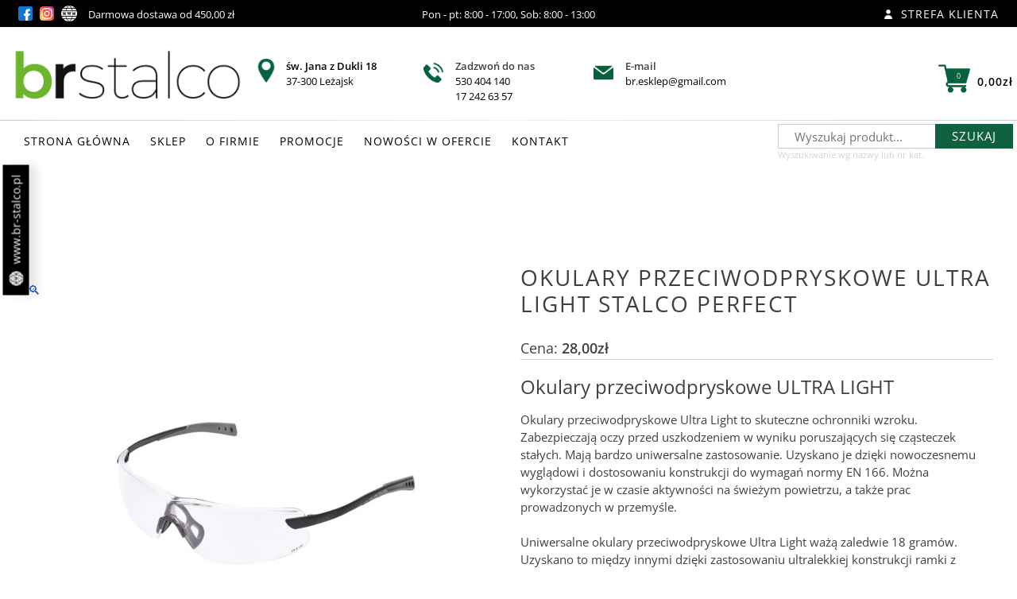

--- FILE ---
content_type: text/html; charset=utf-8
request_url: https://www.google.com/recaptcha/api2/anchor?ar=1&k=6Le26k4dAAAAAMA3Lqleof3l_jrLytGBHje4jfaO&co=aHR0cHM6Ly93d3cuYnItZXNrbGVwLnBsOjQ0Mw..&hl=en&v=PoyoqOPhxBO7pBk68S4YbpHZ&size=invisible&anchor-ms=20000&execute-ms=30000&cb=wu1dvlq5gw5v
body_size: 48809
content:
<!DOCTYPE HTML><html dir="ltr" lang="en"><head><meta http-equiv="Content-Type" content="text/html; charset=UTF-8">
<meta http-equiv="X-UA-Compatible" content="IE=edge">
<title>reCAPTCHA</title>
<style type="text/css">
/* cyrillic-ext */
@font-face {
  font-family: 'Roboto';
  font-style: normal;
  font-weight: 400;
  font-stretch: 100%;
  src: url(//fonts.gstatic.com/s/roboto/v48/KFO7CnqEu92Fr1ME7kSn66aGLdTylUAMa3GUBHMdazTgWw.woff2) format('woff2');
  unicode-range: U+0460-052F, U+1C80-1C8A, U+20B4, U+2DE0-2DFF, U+A640-A69F, U+FE2E-FE2F;
}
/* cyrillic */
@font-face {
  font-family: 'Roboto';
  font-style: normal;
  font-weight: 400;
  font-stretch: 100%;
  src: url(//fonts.gstatic.com/s/roboto/v48/KFO7CnqEu92Fr1ME7kSn66aGLdTylUAMa3iUBHMdazTgWw.woff2) format('woff2');
  unicode-range: U+0301, U+0400-045F, U+0490-0491, U+04B0-04B1, U+2116;
}
/* greek-ext */
@font-face {
  font-family: 'Roboto';
  font-style: normal;
  font-weight: 400;
  font-stretch: 100%;
  src: url(//fonts.gstatic.com/s/roboto/v48/KFO7CnqEu92Fr1ME7kSn66aGLdTylUAMa3CUBHMdazTgWw.woff2) format('woff2');
  unicode-range: U+1F00-1FFF;
}
/* greek */
@font-face {
  font-family: 'Roboto';
  font-style: normal;
  font-weight: 400;
  font-stretch: 100%;
  src: url(//fonts.gstatic.com/s/roboto/v48/KFO7CnqEu92Fr1ME7kSn66aGLdTylUAMa3-UBHMdazTgWw.woff2) format('woff2');
  unicode-range: U+0370-0377, U+037A-037F, U+0384-038A, U+038C, U+038E-03A1, U+03A3-03FF;
}
/* math */
@font-face {
  font-family: 'Roboto';
  font-style: normal;
  font-weight: 400;
  font-stretch: 100%;
  src: url(//fonts.gstatic.com/s/roboto/v48/KFO7CnqEu92Fr1ME7kSn66aGLdTylUAMawCUBHMdazTgWw.woff2) format('woff2');
  unicode-range: U+0302-0303, U+0305, U+0307-0308, U+0310, U+0312, U+0315, U+031A, U+0326-0327, U+032C, U+032F-0330, U+0332-0333, U+0338, U+033A, U+0346, U+034D, U+0391-03A1, U+03A3-03A9, U+03B1-03C9, U+03D1, U+03D5-03D6, U+03F0-03F1, U+03F4-03F5, U+2016-2017, U+2034-2038, U+203C, U+2040, U+2043, U+2047, U+2050, U+2057, U+205F, U+2070-2071, U+2074-208E, U+2090-209C, U+20D0-20DC, U+20E1, U+20E5-20EF, U+2100-2112, U+2114-2115, U+2117-2121, U+2123-214F, U+2190, U+2192, U+2194-21AE, U+21B0-21E5, U+21F1-21F2, U+21F4-2211, U+2213-2214, U+2216-22FF, U+2308-230B, U+2310, U+2319, U+231C-2321, U+2336-237A, U+237C, U+2395, U+239B-23B7, U+23D0, U+23DC-23E1, U+2474-2475, U+25AF, U+25B3, U+25B7, U+25BD, U+25C1, U+25CA, U+25CC, U+25FB, U+266D-266F, U+27C0-27FF, U+2900-2AFF, U+2B0E-2B11, U+2B30-2B4C, U+2BFE, U+3030, U+FF5B, U+FF5D, U+1D400-1D7FF, U+1EE00-1EEFF;
}
/* symbols */
@font-face {
  font-family: 'Roboto';
  font-style: normal;
  font-weight: 400;
  font-stretch: 100%;
  src: url(//fonts.gstatic.com/s/roboto/v48/KFO7CnqEu92Fr1ME7kSn66aGLdTylUAMaxKUBHMdazTgWw.woff2) format('woff2');
  unicode-range: U+0001-000C, U+000E-001F, U+007F-009F, U+20DD-20E0, U+20E2-20E4, U+2150-218F, U+2190, U+2192, U+2194-2199, U+21AF, U+21E6-21F0, U+21F3, U+2218-2219, U+2299, U+22C4-22C6, U+2300-243F, U+2440-244A, U+2460-24FF, U+25A0-27BF, U+2800-28FF, U+2921-2922, U+2981, U+29BF, U+29EB, U+2B00-2BFF, U+4DC0-4DFF, U+FFF9-FFFB, U+10140-1018E, U+10190-1019C, U+101A0, U+101D0-101FD, U+102E0-102FB, U+10E60-10E7E, U+1D2C0-1D2D3, U+1D2E0-1D37F, U+1F000-1F0FF, U+1F100-1F1AD, U+1F1E6-1F1FF, U+1F30D-1F30F, U+1F315, U+1F31C, U+1F31E, U+1F320-1F32C, U+1F336, U+1F378, U+1F37D, U+1F382, U+1F393-1F39F, U+1F3A7-1F3A8, U+1F3AC-1F3AF, U+1F3C2, U+1F3C4-1F3C6, U+1F3CA-1F3CE, U+1F3D4-1F3E0, U+1F3ED, U+1F3F1-1F3F3, U+1F3F5-1F3F7, U+1F408, U+1F415, U+1F41F, U+1F426, U+1F43F, U+1F441-1F442, U+1F444, U+1F446-1F449, U+1F44C-1F44E, U+1F453, U+1F46A, U+1F47D, U+1F4A3, U+1F4B0, U+1F4B3, U+1F4B9, U+1F4BB, U+1F4BF, U+1F4C8-1F4CB, U+1F4D6, U+1F4DA, U+1F4DF, U+1F4E3-1F4E6, U+1F4EA-1F4ED, U+1F4F7, U+1F4F9-1F4FB, U+1F4FD-1F4FE, U+1F503, U+1F507-1F50B, U+1F50D, U+1F512-1F513, U+1F53E-1F54A, U+1F54F-1F5FA, U+1F610, U+1F650-1F67F, U+1F687, U+1F68D, U+1F691, U+1F694, U+1F698, U+1F6AD, U+1F6B2, U+1F6B9-1F6BA, U+1F6BC, U+1F6C6-1F6CF, U+1F6D3-1F6D7, U+1F6E0-1F6EA, U+1F6F0-1F6F3, U+1F6F7-1F6FC, U+1F700-1F7FF, U+1F800-1F80B, U+1F810-1F847, U+1F850-1F859, U+1F860-1F887, U+1F890-1F8AD, U+1F8B0-1F8BB, U+1F8C0-1F8C1, U+1F900-1F90B, U+1F93B, U+1F946, U+1F984, U+1F996, U+1F9E9, U+1FA00-1FA6F, U+1FA70-1FA7C, U+1FA80-1FA89, U+1FA8F-1FAC6, U+1FACE-1FADC, U+1FADF-1FAE9, U+1FAF0-1FAF8, U+1FB00-1FBFF;
}
/* vietnamese */
@font-face {
  font-family: 'Roboto';
  font-style: normal;
  font-weight: 400;
  font-stretch: 100%;
  src: url(//fonts.gstatic.com/s/roboto/v48/KFO7CnqEu92Fr1ME7kSn66aGLdTylUAMa3OUBHMdazTgWw.woff2) format('woff2');
  unicode-range: U+0102-0103, U+0110-0111, U+0128-0129, U+0168-0169, U+01A0-01A1, U+01AF-01B0, U+0300-0301, U+0303-0304, U+0308-0309, U+0323, U+0329, U+1EA0-1EF9, U+20AB;
}
/* latin-ext */
@font-face {
  font-family: 'Roboto';
  font-style: normal;
  font-weight: 400;
  font-stretch: 100%;
  src: url(//fonts.gstatic.com/s/roboto/v48/KFO7CnqEu92Fr1ME7kSn66aGLdTylUAMa3KUBHMdazTgWw.woff2) format('woff2');
  unicode-range: U+0100-02BA, U+02BD-02C5, U+02C7-02CC, U+02CE-02D7, U+02DD-02FF, U+0304, U+0308, U+0329, U+1D00-1DBF, U+1E00-1E9F, U+1EF2-1EFF, U+2020, U+20A0-20AB, U+20AD-20C0, U+2113, U+2C60-2C7F, U+A720-A7FF;
}
/* latin */
@font-face {
  font-family: 'Roboto';
  font-style: normal;
  font-weight: 400;
  font-stretch: 100%;
  src: url(//fonts.gstatic.com/s/roboto/v48/KFO7CnqEu92Fr1ME7kSn66aGLdTylUAMa3yUBHMdazQ.woff2) format('woff2');
  unicode-range: U+0000-00FF, U+0131, U+0152-0153, U+02BB-02BC, U+02C6, U+02DA, U+02DC, U+0304, U+0308, U+0329, U+2000-206F, U+20AC, U+2122, U+2191, U+2193, U+2212, U+2215, U+FEFF, U+FFFD;
}
/* cyrillic-ext */
@font-face {
  font-family: 'Roboto';
  font-style: normal;
  font-weight: 500;
  font-stretch: 100%;
  src: url(//fonts.gstatic.com/s/roboto/v48/KFO7CnqEu92Fr1ME7kSn66aGLdTylUAMa3GUBHMdazTgWw.woff2) format('woff2');
  unicode-range: U+0460-052F, U+1C80-1C8A, U+20B4, U+2DE0-2DFF, U+A640-A69F, U+FE2E-FE2F;
}
/* cyrillic */
@font-face {
  font-family: 'Roboto';
  font-style: normal;
  font-weight: 500;
  font-stretch: 100%;
  src: url(//fonts.gstatic.com/s/roboto/v48/KFO7CnqEu92Fr1ME7kSn66aGLdTylUAMa3iUBHMdazTgWw.woff2) format('woff2');
  unicode-range: U+0301, U+0400-045F, U+0490-0491, U+04B0-04B1, U+2116;
}
/* greek-ext */
@font-face {
  font-family: 'Roboto';
  font-style: normal;
  font-weight: 500;
  font-stretch: 100%;
  src: url(//fonts.gstatic.com/s/roboto/v48/KFO7CnqEu92Fr1ME7kSn66aGLdTylUAMa3CUBHMdazTgWw.woff2) format('woff2');
  unicode-range: U+1F00-1FFF;
}
/* greek */
@font-face {
  font-family: 'Roboto';
  font-style: normal;
  font-weight: 500;
  font-stretch: 100%;
  src: url(//fonts.gstatic.com/s/roboto/v48/KFO7CnqEu92Fr1ME7kSn66aGLdTylUAMa3-UBHMdazTgWw.woff2) format('woff2');
  unicode-range: U+0370-0377, U+037A-037F, U+0384-038A, U+038C, U+038E-03A1, U+03A3-03FF;
}
/* math */
@font-face {
  font-family: 'Roboto';
  font-style: normal;
  font-weight: 500;
  font-stretch: 100%;
  src: url(//fonts.gstatic.com/s/roboto/v48/KFO7CnqEu92Fr1ME7kSn66aGLdTylUAMawCUBHMdazTgWw.woff2) format('woff2');
  unicode-range: U+0302-0303, U+0305, U+0307-0308, U+0310, U+0312, U+0315, U+031A, U+0326-0327, U+032C, U+032F-0330, U+0332-0333, U+0338, U+033A, U+0346, U+034D, U+0391-03A1, U+03A3-03A9, U+03B1-03C9, U+03D1, U+03D5-03D6, U+03F0-03F1, U+03F4-03F5, U+2016-2017, U+2034-2038, U+203C, U+2040, U+2043, U+2047, U+2050, U+2057, U+205F, U+2070-2071, U+2074-208E, U+2090-209C, U+20D0-20DC, U+20E1, U+20E5-20EF, U+2100-2112, U+2114-2115, U+2117-2121, U+2123-214F, U+2190, U+2192, U+2194-21AE, U+21B0-21E5, U+21F1-21F2, U+21F4-2211, U+2213-2214, U+2216-22FF, U+2308-230B, U+2310, U+2319, U+231C-2321, U+2336-237A, U+237C, U+2395, U+239B-23B7, U+23D0, U+23DC-23E1, U+2474-2475, U+25AF, U+25B3, U+25B7, U+25BD, U+25C1, U+25CA, U+25CC, U+25FB, U+266D-266F, U+27C0-27FF, U+2900-2AFF, U+2B0E-2B11, U+2B30-2B4C, U+2BFE, U+3030, U+FF5B, U+FF5D, U+1D400-1D7FF, U+1EE00-1EEFF;
}
/* symbols */
@font-face {
  font-family: 'Roboto';
  font-style: normal;
  font-weight: 500;
  font-stretch: 100%;
  src: url(//fonts.gstatic.com/s/roboto/v48/KFO7CnqEu92Fr1ME7kSn66aGLdTylUAMaxKUBHMdazTgWw.woff2) format('woff2');
  unicode-range: U+0001-000C, U+000E-001F, U+007F-009F, U+20DD-20E0, U+20E2-20E4, U+2150-218F, U+2190, U+2192, U+2194-2199, U+21AF, U+21E6-21F0, U+21F3, U+2218-2219, U+2299, U+22C4-22C6, U+2300-243F, U+2440-244A, U+2460-24FF, U+25A0-27BF, U+2800-28FF, U+2921-2922, U+2981, U+29BF, U+29EB, U+2B00-2BFF, U+4DC0-4DFF, U+FFF9-FFFB, U+10140-1018E, U+10190-1019C, U+101A0, U+101D0-101FD, U+102E0-102FB, U+10E60-10E7E, U+1D2C0-1D2D3, U+1D2E0-1D37F, U+1F000-1F0FF, U+1F100-1F1AD, U+1F1E6-1F1FF, U+1F30D-1F30F, U+1F315, U+1F31C, U+1F31E, U+1F320-1F32C, U+1F336, U+1F378, U+1F37D, U+1F382, U+1F393-1F39F, U+1F3A7-1F3A8, U+1F3AC-1F3AF, U+1F3C2, U+1F3C4-1F3C6, U+1F3CA-1F3CE, U+1F3D4-1F3E0, U+1F3ED, U+1F3F1-1F3F3, U+1F3F5-1F3F7, U+1F408, U+1F415, U+1F41F, U+1F426, U+1F43F, U+1F441-1F442, U+1F444, U+1F446-1F449, U+1F44C-1F44E, U+1F453, U+1F46A, U+1F47D, U+1F4A3, U+1F4B0, U+1F4B3, U+1F4B9, U+1F4BB, U+1F4BF, U+1F4C8-1F4CB, U+1F4D6, U+1F4DA, U+1F4DF, U+1F4E3-1F4E6, U+1F4EA-1F4ED, U+1F4F7, U+1F4F9-1F4FB, U+1F4FD-1F4FE, U+1F503, U+1F507-1F50B, U+1F50D, U+1F512-1F513, U+1F53E-1F54A, U+1F54F-1F5FA, U+1F610, U+1F650-1F67F, U+1F687, U+1F68D, U+1F691, U+1F694, U+1F698, U+1F6AD, U+1F6B2, U+1F6B9-1F6BA, U+1F6BC, U+1F6C6-1F6CF, U+1F6D3-1F6D7, U+1F6E0-1F6EA, U+1F6F0-1F6F3, U+1F6F7-1F6FC, U+1F700-1F7FF, U+1F800-1F80B, U+1F810-1F847, U+1F850-1F859, U+1F860-1F887, U+1F890-1F8AD, U+1F8B0-1F8BB, U+1F8C0-1F8C1, U+1F900-1F90B, U+1F93B, U+1F946, U+1F984, U+1F996, U+1F9E9, U+1FA00-1FA6F, U+1FA70-1FA7C, U+1FA80-1FA89, U+1FA8F-1FAC6, U+1FACE-1FADC, U+1FADF-1FAE9, U+1FAF0-1FAF8, U+1FB00-1FBFF;
}
/* vietnamese */
@font-face {
  font-family: 'Roboto';
  font-style: normal;
  font-weight: 500;
  font-stretch: 100%;
  src: url(//fonts.gstatic.com/s/roboto/v48/KFO7CnqEu92Fr1ME7kSn66aGLdTylUAMa3OUBHMdazTgWw.woff2) format('woff2');
  unicode-range: U+0102-0103, U+0110-0111, U+0128-0129, U+0168-0169, U+01A0-01A1, U+01AF-01B0, U+0300-0301, U+0303-0304, U+0308-0309, U+0323, U+0329, U+1EA0-1EF9, U+20AB;
}
/* latin-ext */
@font-face {
  font-family: 'Roboto';
  font-style: normal;
  font-weight: 500;
  font-stretch: 100%;
  src: url(//fonts.gstatic.com/s/roboto/v48/KFO7CnqEu92Fr1ME7kSn66aGLdTylUAMa3KUBHMdazTgWw.woff2) format('woff2');
  unicode-range: U+0100-02BA, U+02BD-02C5, U+02C7-02CC, U+02CE-02D7, U+02DD-02FF, U+0304, U+0308, U+0329, U+1D00-1DBF, U+1E00-1E9F, U+1EF2-1EFF, U+2020, U+20A0-20AB, U+20AD-20C0, U+2113, U+2C60-2C7F, U+A720-A7FF;
}
/* latin */
@font-face {
  font-family: 'Roboto';
  font-style: normal;
  font-weight: 500;
  font-stretch: 100%;
  src: url(//fonts.gstatic.com/s/roboto/v48/KFO7CnqEu92Fr1ME7kSn66aGLdTylUAMa3yUBHMdazQ.woff2) format('woff2');
  unicode-range: U+0000-00FF, U+0131, U+0152-0153, U+02BB-02BC, U+02C6, U+02DA, U+02DC, U+0304, U+0308, U+0329, U+2000-206F, U+20AC, U+2122, U+2191, U+2193, U+2212, U+2215, U+FEFF, U+FFFD;
}
/* cyrillic-ext */
@font-face {
  font-family: 'Roboto';
  font-style: normal;
  font-weight: 900;
  font-stretch: 100%;
  src: url(//fonts.gstatic.com/s/roboto/v48/KFO7CnqEu92Fr1ME7kSn66aGLdTylUAMa3GUBHMdazTgWw.woff2) format('woff2');
  unicode-range: U+0460-052F, U+1C80-1C8A, U+20B4, U+2DE0-2DFF, U+A640-A69F, U+FE2E-FE2F;
}
/* cyrillic */
@font-face {
  font-family: 'Roboto';
  font-style: normal;
  font-weight: 900;
  font-stretch: 100%;
  src: url(//fonts.gstatic.com/s/roboto/v48/KFO7CnqEu92Fr1ME7kSn66aGLdTylUAMa3iUBHMdazTgWw.woff2) format('woff2');
  unicode-range: U+0301, U+0400-045F, U+0490-0491, U+04B0-04B1, U+2116;
}
/* greek-ext */
@font-face {
  font-family: 'Roboto';
  font-style: normal;
  font-weight: 900;
  font-stretch: 100%;
  src: url(//fonts.gstatic.com/s/roboto/v48/KFO7CnqEu92Fr1ME7kSn66aGLdTylUAMa3CUBHMdazTgWw.woff2) format('woff2');
  unicode-range: U+1F00-1FFF;
}
/* greek */
@font-face {
  font-family: 'Roboto';
  font-style: normal;
  font-weight: 900;
  font-stretch: 100%;
  src: url(//fonts.gstatic.com/s/roboto/v48/KFO7CnqEu92Fr1ME7kSn66aGLdTylUAMa3-UBHMdazTgWw.woff2) format('woff2');
  unicode-range: U+0370-0377, U+037A-037F, U+0384-038A, U+038C, U+038E-03A1, U+03A3-03FF;
}
/* math */
@font-face {
  font-family: 'Roboto';
  font-style: normal;
  font-weight: 900;
  font-stretch: 100%;
  src: url(//fonts.gstatic.com/s/roboto/v48/KFO7CnqEu92Fr1ME7kSn66aGLdTylUAMawCUBHMdazTgWw.woff2) format('woff2');
  unicode-range: U+0302-0303, U+0305, U+0307-0308, U+0310, U+0312, U+0315, U+031A, U+0326-0327, U+032C, U+032F-0330, U+0332-0333, U+0338, U+033A, U+0346, U+034D, U+0391-03A1, U+03A3-03A9, U+03B1-03C9, U+03D1, U+03D5-03D6, U+03F0-03F1, U+03F4-03F5, U+2016-2017, U+2034-2038, U+203C, U+2040, U+2043, U+2047, U+2050, U+2057, U+205F, U+2070-2071, U+2074-208E, U+2090-209C, U+20D0-20DC, U+20E1, U+20E5-20EF, U+2100-2112, U+2114-2115, U+2117-2121, U+2123-214F, U+2190, U+2192, U+2194-21AE, U+21B0-21E5, U+21F1-21F2, U+21F4-2211, U+2213-2214, U+2216-22FF, U+2308-230B, U+2310, U+2319, U+231C-2321, U+2336-237A, U+237C, U+2395, U+239B-23B7, U+23D0, U+23DC-23E1, U+2474-2475, U+25AF, U+25B3, U+25B7, U+25BD, U+25C1, U+25CA, U+25CC, U+25FB, U+266D-266F, U+27C0-27FF, U+2900-2AFF, U+2B0E-2B11, U+2B30-2B4C, U+2BFE, U+3030, U+FF5B, U+FF5D, U+1D400-1D7FF, U+1EE00-1EEFF;
}
/* symbols */
@font-face {
  font-family: 'Roboto';
  font-style: normal;
  font-weight: 900;
  font-stretch: 100%;
  src: url(//fonts.gstatic.com/s/roboto/v48/KFO7CnqEu92Fr1ME7kSn66aGLdTylUAMaxKUBHMdazTgWw.woff2) format('woff2');
  unicode-range: U+0001-000C, U+000E-001F, U+007F-009F, U+20DD-20E0, U+20E2-20E4, U+2150-218F, U+2190, U+2192, U+2194-2199, U+21AF, U+21E6-21F0, U+21F3, U+2218-2219, U+2299, U+22C4-22C6, U+2300-243F, U+2440-244A, U+2460-24FF, U+25A0-27BF, U+2800-28FF, U+2921-2922, U+2981, U+29BF, U+29EB, U+2B00-2BFF, U+4DC0-4DFF, U+FFF9-FFFB, U+10140-1018E, U+10190-1019C, U+101A0, U+101D0-101FD, U+102E0-102FB, U+10E60-10E7E, U+1D2C0-1D2D3, U+1D2E0-1D37F, U+1F000-1F0FF, U+1F100-1F1AD, U+1F1E6-1F1FF, U+1F30D-1F30F, U+1F315, U+1F31C, U+1F31E, U+1F320-1F32C, U+1F336, U+1F378, U+1F37D, U+1F382, U+1F393-1F39F, U+1F3A7-1F3A8, U+1F3AC-1F3AF, U+1F3C2, U+1F3C4-1F3C6, U+1F3CA-1F3CE, U+1F3D4-1F3E0, U+1F3ED, U+1F3F1-1F3F3, U+1F3F5-1F3F7, U+1F408, U+1F415, U+1F41F, U+1F426, U+1F43F, U+1F441-1F442, U+1F444, U+1F446-1F449, U+1F44C-1F44E, U+1F453, U+1F46A, U+1F47D, U+1F4A3, U+1F4B0, U+1F4B3, U+1F4B9, U+1F4BB, U+1F4BF, U+1F4C8-1F4CB, U+1F4D6, U+1F4DA, U+1F4DF, U+1F4E3-1F4E6, U+1F4EA-1F4ED, U+1F4F7, U+1F4F9-1F4FB, U+1F4FD-1F4FE, U+1F503, U+1F507-1F50B, U+1F50D, U+1F512-1F513, U+1F53E-1F54A, U+1F54F-1F5FA, U+1F610, U+1F650-1F67F, U+1F687, U+1F68D, U+1F691, U+1F694, U+1F698, U+1F6AD, U+1F6B2, U+1F6B9-1F6BA, U+1F6BC, U+1F6C6-1F6CF, U+1F6D3-1F6D7, U+1F6E0-1F6EA, U+1F6F0-1F6F3, U+1F6F7-1F6FC, U+1F700-1F7FF, U+1F800-1F80B, U+1F810-1F847, U+1F850-1F859, U+1F860-1F887, U+1F890-1F8AD, U+1F8B0-1F8BB, U+1F8C0-1F8C1, U+1F900-1F90B, U+1F93B, U+1F946, U+1F984, U+1F996, U+1F9E9, U+1FA00-1FA6F, U+1FA70-1FA7C, U+1FA80-1FA89, U+1FA8F-1FAC6, U+1FACE-1FADC, U+1FADF-1FAE9, U+1FAF0-1FAF8, U+1FB00-1FBFF;
}
/* vietnamese */
@font-face {
  font-family: 'Roboto';
  font-style: normal;
  font-weight: 900;
  font-stretch: 100%;
  src: url(//fonts.gstatic.com/s/roboto/v48/KFO7CnqEu92Fr1ME7kSn66aGLdTylUAMa3OUBHMdazTgWw.woff2) format('woff2');
  unicode-range: U+0102-0103, U+0110-0111, U+0128-0129, U+0168-0169, U+01A0-01A1, U+01AF-01B0, U+0300-0301, U+0303-0304, U+0308-0309, U+0323, U+0329, U+1EA0-1EF9, U+20AB;
}
/* latin-ext */
@font-face {
  font-family: 'Roboto';
  font-style: normal;
  font-weight: 900;
  font-stretch: 100%;
  src: url(//fonts.gstatic.com/s/roboto/v48/KFO7CnqEu92Fr1ME7kSn66aGLdTylUAMa3KUBHMdazTgWw.woff2) format('woff2');
  unicode-range: U+0100-02BA, U+02BD-02C5, U+02C7-02CC, U+02CE-02D7, U+02DD-02FF, U+0304, U+0308, U+0329, U+1D00-1DBF, U+1E00-1E9F, U+1EF2-1EFF, U+2020, U+20A0-20AB, U+20AD-20C0, U+2113, U+2C60-2C7F, U+A720-A7FF;
}
/* latin */
@font-face {
  font-family: 'Roboto';
  font-style: normal;
  font-weight: 900;
  font-stretch: 100%;
  src: url(//fonts.gstatic.com/s/roboto/v48/KFO7CnqEu92Fr1ME7kSn66aGLdTylUAMa3yUBHMdazQ.woff2) format('woff2');
  unicode-range: U+0000-00FF, U+0131, U+0152-0153, U+02BB-02BC, U+02C6, U+02DA, U+02DC, U+0304, U+0308, U+0329, U+2000-206F, U+20AC, U+2122, U+2191, U+2193, U+2212, U+2215, U+FEFF, U+FFFD;
}

</style>
<link rel="stylesheet" type="text/css" href="https://www.gstatic.com/recaptcha/releases/PoyoqOPhxBO7pBk68S4YbpHZ/styles__ltr.css">
<script nonce="Iv5BFenGo7P35CCxPXjvdA" type="text/javascript">window['__recaptcha_api'] = 'https://www.google.com/recaptcha/api2/';</script>
<script type="text/javascript" src="https://www.gstatic.com/recaptcha/releases/PoyoqOPhxBO7pBk68S4YbpHZ/recaptcha__en.js" nonce="Iv5BFenGo7P35CCxPXjvdA">
      
    </script></head>
<body><div id="rc-anchor-alert" class="rc-anchor-alert"></div>
<input type="hidden" id="recaptcha-token" value="[base64]">
<script type="text/javascript" nonce="Iv5BFenGo7P35CCxPXjvdA">
      recaptcha.anchor.Main.init("[\x22ainput\x22,[\x22bgdata\x22,\x22\x22,\[base64]/[base64]/[base64]/KE4oMTI0LHYsdi5HKSxMWihsLHYpKTpOKDEyNCx2LGwpLFYpLHYpLFQpKSxGKDE3MSx2KX0scjc9ZnVuY3Rpb24obCl7cmV0dXJuIGx9LEM9ZnVuY3Rpb24obCxWLHYpe04odixsLFYpLFZbYWtdPTI3OTZ9LG49ZnVuY3Rpb24obCxWKXtWLlg9KChWLlg/[base64]/[base64]/[base64]/[base64]/[base64]/[base64]/[base64]/[base64]/[base64]/[base64]/[base64]\\u003d\x22,\[base64]\\u003d\x22,\x22QC1QJcKZw5nCojJaw4bDuMKFw4fCnmogbMOofx06SB0Jw4Q/c1ZuSsKyw490PWhucWPDhcKtw7vCrcK4w6tfVwguwrTCgjrCliPDrcOLwqwCLMOlEUldw51QHcKdwpguKMOaw40uwovDo0zCksOQKcOCX8KiHMKSccKmbcOiwrw7NRLDg3zDvhgCwqlRwpI3EH4kHMKjL8ORGcOwTMO8ZsOvwoPCgV/CnsKKwq0cY8OmKsKbwroZNMKbeMOcwq3DuSEWwoEQdgPDg8KAQMOHDMOtwqNJw6HCp8OIPwZOXcKIM8OLRsKkMgBxCsKFw6bCsRHDlMOswoV9D8KxAnQqZMOswoLCgsOmdMOWw4URL8Onw5IMXU/DlULDtMOFwoxhc8KGw7c7NipBwqoAJ8OAFcOVw6oPbcKMMyoBwqHCs8KYwrRIw5zDn8K6PV3Co2DCvUMNK8KAw50zwqXCi3kgRkYbK2oEwqkYKEh4P8OxAVcCHEPCisKtIcKHwp7DjMOSw63DgB0sBcKIwoLDkTFuI8Oaw7hmCXrCsTxkamUkw6nDmMO/wonDgUDDky1dLMKgTkwUwrnDvURrwpbDqgDCoHt+wo7CoCcTHzTDhmB2wq3Dsl7Cj8Kowo0yTsKawoR+OyvDhSzDvU9mB8Ksw5sVXcOpCDQ8LD51JgjCgmZ+JMO4G8OnwrEDEUMUwr0xwrbCpXdiMsOQf8KOVi/Dox9eYsORw7bCmsO+PMOdw5Rhw67DkgkKNWYODcOaA0zCp8Oqw6sFJ8Owwp4yFHYyw57DocOkwoDDocKYHsKiw6o3X8K/wrLDnBjChsKADcKQw4w9w7nDhh4fcRbCu8KhCEZgJcOQDAJ2AB7Dkz3DtcORw73DkRQcHz0pOQLCkMOdTsKTTio7wp00NMOJw4Z+FMOqPMOuwoZMOENlwojDlsOoWj/DusKYw414w7TDg8Krw6zDmVbDpsOhwpZCLMKyd0zCrcOqw7rDnQJxD8Ozw4R3wpPDswUdw57DpcK3w4TDu8Kpw50Ww7/CoMOawo9dKgdELGEgYQfChyVHInsacSA0wqA9w6VEasOHw4wPJDDDmMOeAcKwwpcxw50Bw5vCicKpaxpdMETDsUoGwo7Doigdw5PDp8OBUMK+DBrDqMOaanXDr2YXRVzDhsK5w4wvaMOTwr8Jw61IwqFtw4zDgMK1ZMOawoA/w74kfMOBPMKMw4DDoMK3AGR+w4jCik8RbkNGXcKuYBh1wqXDrGbCtRtvdMKcfMKxVCvCiUXDpsOzw5PCjMORw5o+LHvClAd2wqlkSB81B8KWak5UFl3CoTN5SUdYUHBHclYKCy3DqxI2S8Kzw65Zw6rCp8O/LsOGw6QTw5VWb3bCnMOfwodMIiXCoD5ZwovDscKPAsO8wpR7McKjwonDsMORw5LChhXCssK9w6tsRhDDhMK/RMK7G8KJSzBjYTVdBRnCisK8w7XCijjDkMKjwoF9V8ObwpltFMK1VsOedMKiL3rDrRjDh8KeNjDDocKDEHQJYsK4dxhgc8OaNA3DhcKHw68+w53CtMKFwrljwpB8wqTDqlfDpkrCjcOdHcKCBTXCuMOMN3nCncKZE8Opw5QSw4ZiWUA5w519ZybCi8KXw7zDm3F/wrZwZsKaFsORN8Kgwp8sC11Yw5XDocKnL8KYw5vCi8O3b3FgOsKBw5jCvMKvw6/CtsKNPX/CrcO2w5/Co1fDi23CnwQIVxrDm8O4wrgxNsKNw5RgH8OmaMOpw6sfYGPCtzTDiFzDjVvChMOzDyLDtD8Ew6zDgDrCjcOnBG1Dw5HCpMOdw44Mw4dNJ1lfSR9fAMK2w60fwrMKw6rDkgdSw4I/w61pwqobwqbCi8K8FcOGPWICLsKnwrR6HMOjw6nDucKsw5VGGsOdw5VpM0RHUsOWXHHCnsKFwoZTw7Zxw7DDmsOBLsKudVnDjMODwq0SH8K/USxcRcK2egZTGVVMK8KRVgrDgxbCiwYoOGTCr3kAwoN5wpcPw6XCssKrwo/CgMKkf8KpBm/DtVnCrBMzL8K3XMK/fXUTw6zDhglkc8Kew71dwrUOwqlhwr4Kw5fDpsObScKJdsKhMjcaw7E6w5w2w7/ClXsrAn7Du194NE9Aw746HSsvwq5cUgXDrMKtDwIcOXo1w5rCuUJLcMKGw44Mw7zClMOTC0xHw7HDjiQ3w75lHn7CmRFfGsKYwotMw5rCn8KRZMOOKDPDhV59wrTCusKWY0R4w4jCiW0pw6fCk1vDicKfwoEQBcKiwoFHXcOGMg/DoR1LwoZCw50ywq/DiBbCjMKyOnfDvzTClxzDkHTCp2Ziw6EedXvDvGTCiFJSGMK2w6zCq8KyBT/Cvmltw7vDisOFwr5cNHnDtcKrQ8OQOcOswrB8GRDCucKmYR7DvsKbOFteR8O9w7DCrC7CuMKDw7vCmyHCozoOw7vDicK8dMK2w4TCosKYw5PCs23DnSwuG8OkO0zCokLDu0EpCMK9Lhk+w5lhPA5/JMOxworCvcKXX8K6w7nDrHIiwoYawqTCljfDu8OswpRMwqLDgSrDoTPDumNKWsOOL2DCkCbDrB3CmsOcw50Fw6fCtMOjMg7DjjVuw61qbcK3KxTDqwsubXrDtcKBeWpywoxEw79/wqEnwptKa8KMMsOuw6sxwq4iMsKBfMO/wrc9w4LDlX93wrl5wrbDssK7w7jCvTFrw6LCtsOLG8Kww53ChcOGw64XajkfE8O9dMONEFw1w5sQJcO6wo/DmjUMKyjCtcKFwopUGsK0WF3Dg8KpPm1cwolYw7fDpXHCjnpuBjjCmMKIE8KowqNCdAB2MxAASsKOw595E8O3EMOaZxJKw5TDlcKtwpUqMUzCizvCl8KAJzlSYMK+OwrCqUPCn19AUQ8/w5jCucKHwrzCuUXDlsOAwqAID8KTw43ClR/CmsK/K8KpwpwaFMKzwprDs3bDljfCmsKUwprDmwDDisKSYMOhw6XCp3UzBMKWwrZvKMOsZDMuYcOvw7UTwpBvw4/DtUcowrbDnEZFSl8LAcKqJgokEx7Dk0ZVXTsJJW02SzjCnxzDogzCjhbCmsKwEzrDuyTDi1EQw4jDgyUUwoJ1w6TDvHXDi39bT2XCikUiwqrCnUjDlcOWSWDDiy5owp58D2vCtcKcw5AOw7/CjAgKBCUbwqkFUcKXNUvCtsOOw5oadcKCOMOhw4kmwpZTwr1cw4bCiMKCXBvDvgLCm8OGVcKGw4c3w5HCj8O9w5fDkgjCl3LDlTkYG8KXwpgQwqQZw612XsOPBMOgw5XDscKsbzPCnQLDjcOjw5PDtV3Cv8Kxw59AwpUCw7xjwqtdLsOZGU/[base64]/DpMKzw6jCgsOzw6NtwrbDryTDl3QDwqLDpTTDn8O0Lyl6fAPDkFzCjHIhGixnwp/DhcKzwprCqcKcDMO8XwoQw70kw7kRw7fDm8K+w7FrEMOFVV0dD8OdwrZsw4M9elhtwrUgC8ONw4IEw6PCiMKkwrVowo3CqMK8OcKRd8KFGMK/w5fDksKLw6M5bU8hKlFEIcOFw7jCpsKlwqzCo8Ksw6VbwrYILzIDcWnCrylkwplyHsOuwobCgCvDhcOHTR/CgcKwwoDCqMKWHcO9w47DgcOEwqrCtG7CmUI3w5zCo8OOwrBgw4QIw5bDqMKPw5wXDsKWKsOYGsKmw4vDtCA0AHFcw6HCvixzwoTClMKIwptqMsOKwohgwpDCnMOrwoB2w7AfDi5lL8KHw6dJwp9fYXbCjsKcJx9jw704BRXCt8Ofw70WT8KNworCiXIbw44xw6/CiGHCrWljw6nCmjhtAxtNEy8zWcKrwq5RwrI1esKpwrUOw5wbXg/CpMO7woZhw6AnC8Otw4TCgx4hwprCpV/DnBIMCUspwr0IXsKkX8Olw4sBwqsNDMK/w7bCpHzCgDPCicOKw4HCosO+fi/DpRfCgy1ZwoYAwpdjNxEkwqnDlcKmJ3dTRcOpw7V3bEUhw557QjTCk3pKWsOBwqsvwqF9CcOvccKVfgwpwpLCs1tILSdhR8Ogw4UDasOAw47DogI+wo/Dl8Ksw4gJw7w8wojClsKew4bCo8OHSjXCpMKHwqdYwrdnwrsiwpwiPcK/U8OAw7QRw4EkMCLCqkHCusO8UMOcSUwdwpQZfsKZawHCoCseR8O7F8K0VMKTUcOpw4LDs8ONw5/[base64]/Dq8KSw7fCnsOTw6LCuSZld8KncsOfw5cKSsK1wprCj8OGFcOGT8OMwobCvyQ/w5NrwqLDksKjGMKyHUHCpsKDwrRQw73Dh8Omw5jDumccwq3DlcOiw78mwqnChHV5wo51GcOowqfDjcKABB/DusOewrttWsOtWcOcwoXDiUjDpScWwqHDv39cw5F0G8KMwocBSMKDYMKbXmtIw4Q1a8OdD8O0LcKbXsOEc8K3dSV1wqF0woHCu8O+wqPCrsO4JcOhEsKqXsKaw6bDtwtrTsOJAsK+TcKIwqAzw57DkFPClAB3wptUT3/DkFlUBFfCrMKcw6Imwo8KUsOTasKzw6jCjsK4AHvCscOgWsOxZik6FsOnbDtaO8OKw7MDw7HCnwzDlT/DkhtLGUwIZ8Khwr7DsMKcQG3DvsKgFcOaCMKuwoTDpAcMaC9Ew47DtMOfwpAew4bDu2bCiCDCnnEdw7fCtU/CnTDCh10iw6UvIHt4wo7DgRPCgcK8w4DDvAzDlcOPEsOOMcKiw4EsRmdFw403wqwwZQHDpmnCoXrDvBTCugLCjsK0IMOGw7okwr7DiULDrcKewplowoPDjsOhEVpiVMObdcKiwrMEwog/[base64]/CqBfDpnjDt8K9w63CkgkpwpJiak5zO8KBfHDDp1l7Am7DksOPwpbDtsKiIBrClsOSwpcOBcKYwqXDsMOow4XDtMKVdMOawoRkw7ITwrXCtMOxwpXDjsKswobDtcKgwpTCs0VNSz7DlMOPSsKPCk85wqJewo/[base64]/[base64]/DoFMtwovCkzjChcOuO2Bfw5xscsONw659EcOfacK3fcKuwrbCpMKXwoUyJ8KEw70NUCvCoywLZEzDvglQU8KBG8OJFS47w41KwovDscOGXsO3w4/DmMKQWMOtaMO1VsKhwpLDr23DokU6Sgk7wpLCicK0LcKXw5zCncKKFVEfQAdIO8OlUlbDmcOVE2HCglk2dcKbwrvDvsOowr1HZ8K5HsK/[base64]/DQ49EjI9w7cPwqYPwrhlwq7CuELCusK/w61xwp1UI8KOBTnCr2piwprDmsKhwqDClwHDgAY4VsOqZsK4dMK+WsKDDxXCiFcCJGsje33DiChYwo7CtcOTTcKiw4c4asOZdMKKDcKZY29sXApCNCzDtkUDwrhEw77DjkdHYsKhw5nDncOtI8KswoJHQRIRO8OJw4zDh0/[base64]/DiMK5w7bDonnCmUdUcMODLMKyf8Ktw73Dn8KkLQ93wpzCosOPfHoHM8KfAA3Ch2AGwqh3c3ZuUsOBaXvDjW/CjcOGEMOAUyLCiVsiQ8OiesKow7DDoUJnUcOEwoXDr8KKw7PDiyV1w5dSHsKPw5g2AEfDgU4OI2YYw7Miw5AFfMO1NCYETMK1aRfClVY/[base64]/CvBvCjGHDqzZTwoRLw7Y8wqxOK8Kuw4/DsMORXMKuwp/CnnPDq8KKTMKYwpbCpsKiwoPCtMK4w4kJwqAyw5MkTADCj1HDnF4FDMK7WsKCPMK6w43CgVl6w5oTPRzCiyJcw5EOD1nDjcKbwo/CusODwqzDtVAew6/Dp8KSAMOkw7Z2w5IdD8Oiw4h/MsKEwoLDh37DjsKPw7PCvVItZcKOw5tFLxDCg8KYJkrDrMOrMmN7WiLDgXPCs1Frw7k2fMKHV8Oaw5TCrcKvJ2nDt8OJwoHDqMOsw4ZWw5UKd8KJwrLCo8KcwoLDslvCt8KPBw9xd1/Dt8OPwp0SDxwWwofCpxh+ZcKtwrAWQMKgH0HCoyjDlG7DnH5LOg7DsMK1wo1MEcOtTj/CoMK8I3Bewo3Dm8KVwoXDg33Dq19Ww6cKLMK5asOyS2QJwq/Dtl7DgMOHJjnDiFtOwqnCoMO+wo4Ve8K4d1bCtcKZR2zCqG9BccObDcOBwqLDmsKhYMKkdMOlC3R4wp7CicKNwrvDlcK/[base64]/[base64]/JMK7ah3DnXjDtxs5BAw+f8Kxwop9eMKrwrxHwqxJw4bCjVAzwqoOVhPDo8OEXMOwLivDkR8WBmXDk0fDnMOnd8O5EjwGZU3DoMODwq/DryLCsRQawojCnQHCucK9w6jDu8OYNcOAw6jDosK+QC4xPcO3w77DhkBUw5/CskPDi8KVMF7DjXlOTkccw7PCshHCoMOiwoPDsk5uwpJjw7czwqcgWEbDjgXDr8KLw5zDkcO0WMKMekpeYTjDqMKbPgfDgVhQwrXDsXIRw6UzIAdEUioPwpvDu8KEfCl9wqrDkWZcw4kSwq7CkcOTYg7DrMKxwoHCi0/Dkx5Qw7XCucK1McKpwrDCu8Ovw5ZZwrxQEMOHE8KlbcO3w5jCh8KPw7LDlkDCqjHDrsOQXcK0w6/CrsOfUcO9wrkTTiPCuSPDinRPwo7CuRQiwpPDq8ORdcOVQ8OOEAXDt3LCnsOPP8O5wqxJw7vCh8KUwqzDqzk7OMKUU0TDhUfDjFbDm2/CuWp8wqFAHcKVw7/CmsOvwrRzTnHClWtDDXTDg8OvbcK/KGhLw4lOAMOXccKcw4nCmMO3U1DDrMKHwovDoQhXwr/CoMKdL8ODVMOKQD7CqsO1QMOTayg+w6UTwpDCnsOCJMOmFsOfwofChwfDmVEYw5rDqgfCsQ1KwpXDoiw2w7xycE8GwrwvwrVMHG/DqhDCnsKNw4jCuCHCmsKaNcONIlN0NMKhPMOYwqTDhSDCgMO0FsKPKXjCv8KjwpjCv8KvCk7CisK/RcOOwo1ew7HCqsOLwpPDsMKbfxLDnUjDj8KVw7IZwqPCncKvIm42D3VowobCo0JiHy/[base64]/DqR/DmHLCuhcGw4TDv0ddRRcVFcKxZTw9eD/CjMKmd3ouasKQEsKhwoc/[base64]/MXnCvcKpVxpFw70FCwDDgnHCkMKgQ8K6csOCQcK8w5XCvSHDn2rClcKIw4h8w41BEsK9woPCjinDnmrDpUrDqWHDsS/CkmbCgDgjclzDuAAnVAlRG8O3fCnDtcObwrrDvsK2w4RIw4YYw7LDqFPCpGt2dsKnHhEUWj/Ck8ObKQ3DocKTwpHCujV/A3nCjMKrwp9nacOVwrg0w6Q0PMOzeCUEMMOZw61sQHxpwrwybMOmwqgWwpY/L8OTaBjDscOqw6sDw6PCjMOMTMKQw7JIbcORdQTDsSHCqhvCjXJgwpE2GAQNICXDgl8zb8Kvw4NYw57ChsKBwr7CiXJGHsKKQMK4UmtyEMOOw703wq3DtB9RwrdswopFwpjDgSB9IVFYTMKIwpPDn2rCosKTwrLCrzDCjV/DiV5YwpPDgyMfwp/ClCALRcOxFwoMb8K0V8KsOSXDl8K5NsOMwrLDtsKcITZvw7NSKTVDw75Hw47Ck8OJw7vDqhfDocOww4l+VsKYb3/CgsKYdGQiwr7ChWPDucKuB8KJdlYtYWTDmsO5w4PChGDClx7CisOawrYadcKxwoLCimbCsQ8dwoIwSMKXwqTCocKUworDvcO6clLCpsKfE2/DoxxOI8O8w4oJNh9BAmVjw51zw7wBNXkVwqzDtsOXRWvCkwguVcODSG/Dp8KJWsOTwp5pOk3DqMOdU0nCu8KCJ05hZcOoNsKfBsKYw7rCvMOTw7Ncf8KOI8OQw5tHG2vDjcKeV3DCuyBqw6E0wqpmBnvDhWVFwoMARAzCswPDnMKbw7Ypw6ohWsK5DsKuQMOIbcOfw4vDi8Oyw7fCp28Fw599GGM/C1dGO8KLBcKpL8KIRMO3VgcMwpYFwofCp8OeOcK+ZMOZw4cZPMOywpV+w6fCusO6w6NMw784wrvDoSY8RA/DtMOUf8K+wp7DvcKSKsK6U8OjFGzDs8Kew47CiBJawo7DkMKyMMO3wokxGsOvw7DCtT1WFw8KwqITFHvDvXNOw6fCgsKMwoE3wqPDuMOJwpnCusK+H2DChkPCmgTDm8KGwqNGLMK4R8KgwoFLFj7CoUXColI3wo5bNh7CucKBw4DDkz4PBS9lwoRLwoZawqJhHB/DuUDCq3tiw7Unw6Mrw6VHw7rDkm/DpMKQwrXDncKRVjFhw5rDujLCqMOSwofCrGXCkQ8rCn0Kw4HCrjTDrTQLDsOiIMKsw7A0JMOaw7jCncKzPsOnF3l5cyIRUMKsQ8K8woNeFWzCncO1wo8sJGYqwpsudyTCjWnCk1Mzw4zDvsKwNC/CrQ4RXcOxEcO6w7HDsTcSw69Hwp7CjTZAJMOmwoHDhcO/w4vDu8KdwpshP8KXwq8fwrfDoTZTdWYtLcKiwpbDjsOIwqnCkMOhKHI/[base64]/CqsK2w6XCqcOmM8Ksw5x9EcOBw63CisOqWj7DoGjCmVp8wq7DmyrCmsKvFzdABF7CgcOAX8KRchnDgQvCp8Orwr0zwo7ChTbDlUBZw5TDplfCnjfDi8ONUcKJwrjDnF0NIUvDg2MHL8KQecOSUwQxWELCoUY/XgXCvhc7w5JIwqHCkcOqd8OfwpbCqcOdwrTChGZoAMKpQUzCtg4lw4PCs8K2aXUzScKdw7wXw7IzMgPDq8KfdcKhYm7CrxvDvsKxwp1jKGs7eld3w790w71pw4/CmMKbw6vCrDfCiRFNZsKIw7wOCzbDocONwrIIdyABwptUUcKafhXCrCU8w4LCqxLCvnMgV2EXEA3DqhJzwpDDt8OzEhJwIcK9wq9AWMKzw5fDl0sITm8SDsOebcKxwpHDtcOJwohRw4jDgxPDrcKWwpQiw4t7w6IaHE/DtV41w7bCsGvDncKXVMKmwp46wpTCoMKFdcOKf8Kswq9aZXPCkDdfAMOpe8O3H8KbwrYie1PCjsK/VsKNw7nCpMOQwr0LeFJlw4XDjMKxfMOvwpQfYFnDvjLCjcOwdcOLK1ggw5zDocKtw4E+fMOewoMdBsOLw5YdHMK5wppfV8KdOC0UwowZwpjCg8Odw5/[base64]/CgsKoH2DDgXUnEHNQJ0sRw64Kw5DCqGPCp8OwwqrCn1oSw6TCjlwJw5bCvHQnBijCrm7DmcKNw7Miw6bCnsK+w7fDrMKzw4B3TwY8DMKoZlEcw5DCtMOIEMOVCsOIAcKow4/[base64]/CiMKUYsOyCsO/wqodDsKkw6xfdMKVwoYIa8OPw64ycTBRKH/CkcKkKkHCkgHCuTXDng/CpxdcB8K1OVc1w6XCusK2wpRiw6oPAMO+dwvDlRjDisK0w5plaE3DssOnw68dTsOew5HDiMK7b8OIwo3ChCctw5DDpURlCsOYwrzCtcOtF8K+AsOSw7gAVMKlw7xtfMOuwpfDmyDCuMK6GAXCnMOsUcOvEsOKw57Dp8KWaQfCuMOAwrzCqsO0SsKQwpPCs8OMw7t/wrEtLRBHw7UZSgYSAzzCnXfDisObQMKGRsOTwogTHMO0ScKWw5wzwrLCt8K/w7fDs1DDlMOIWMKMQBFJQT3DgcOOOMOow7nDl8K8wqpaw6jDgTwRKnXCkQMyRGoOF3E9w5M7H8Odwq5pSijCjBbDicOhwqpXwphOPcOUPVPDtFQOL8K6ViV0w6zDrcOQMMKcdVF6w5MpK27CiMOSQS/DlzJswrnCqMKew7Idw5zDgMKBXMOSRmXDijrCv8Oxw7PClUQSwpHDlsOPwqnDsTUlwrJTw7gvRMKPPsK2wqPDjkJjw68ew6fDhhIywqfDs8KIaC/Dr8OPKsOCBkUbIlbDjyBKwrLCu8OMeMOIwqrCrsO2ESQkw5Jbw7k0TcO+NcKMAy0iB8OHS18awoQSSMOOw7TClBY4cMKOeMOjLMKGw5Q8w5g+wq/DuMO0woXClnQNGU7CocKwwph1w7MGQ3nCjBzDtMO3MwfDv8K6worCocKgw4DDkhEVVkU2w6Niwp/CksKIwrANHcOgwo/DhwJ2wqXCo1rDrB7DrsKPw5QjwpQvf2ZUwq90F8OKwrhxal3Cq0rCvWZlwpJjwqdGPHLDlSbDlMKdw4duAcOawpHCgsK6aj4dwppCNSBhw6YYKcORw7VewoU+wpEQWcKFNMKCwpVNaW9iJHfCgDxPaUvDnMKZK8KXLsOTL8KyAW0yw6AQbWHDrC/CkMOFwp7DksObwpdjY0jCtMOcclTDty5pPwFJOMKdFsONVcKZw6/Cgg7Ds8Oiw4TDlmAfOidUwrrDusKTKcOxacKaw4IlwqzCnsKSdsKVwpQ4w43DrCIcWAonw5zCr3hxCsORw4Akwp3DjsOcOzRADsOxIyfCjH7DtMOnDMKmZwLCr8O6w6PDkELCjsOic10fwqh+Q0jDhlsPwoQjI8K0w5Y/EsOFfWLCnGQXw7o8wrHDm0pOwqxoJ8OvUl/[base64]/Ch8KNwoRfHcKuwpPDqFbDksKsHzMtwprDij1aEsOvw6dOw488dcOYRxtkHkxJw7k+wrbCiFZWw4vCk8KMU2fDnsKnw4vCoMOtwoHCp8KFwrZswp9Zw4/Dpmt8wpPDrnomw5bDs8KIwqtlw4nCrx99wrTCjWfChcKLwo9Vw74GQcOsPi1/w4PDghLCo1XDvl/DvUvDv8KBMXxHwqgcw4vCphrCkcOTw4YNwpBJPsOKwrvDqcKywpDCiT0swrrDisOiKzoZwo7Cig0Pc2AgwoXCmkgwTUrDiDvDgXTCn8Oxw7TDg0fDlVXDqMK2HFJOw6bDs8KUwoXDuMORCMKBwpY3UyHDljEsw5vDrF41EcK/Y8KiSiHCnsO6AMOTcMKWw5Bgw5HDon3CtMK7CsKnTcO6w78sasO4wrNEwpDDt8KZVlceLMK7w487A8KlLT7CusOkwpxAcsOSw5TCggbCsDE8wrV1wox3bMK2ccKEIlfDtlB/K8KHwpnDjMODwrPDv8KAw5LDkiXCtEXCtsK5wrDDgsKOw7rCgnjDscKmSMKkSkvCisOvwo/Dj8OXw6nCgsOYwrAQVMK1wrBlayQmwrc/woReA8KawqPCqlnDmcKXwpXCicOEFgJAwpEDw6LCusKpwqUtSMKhEFDDicOXwqDCs8ONwq7DkTjDuV3Dp8KDw4rDqsOjw5gdwollY8OzwoUMw5FiXcKEw6MYcMKOwph3ZsK2w7ZFw5gyw5HCiznDug/CnmTCtsOmF8KZw4tUw67DoMO6DMOZPT4PLsOpXhduRcOnOMKIV8OyPcKBwqTDqXbDnsKPw5nChjTDhx1dMB/DljMIw5VCw64fwqXCqx3DjTHDocKTG8O6w7ITwpPCq8KbwoDCvGR3M8K3M8O4wq3CvsOjCUI1PwLDki00w4rCpzp4wqbDukzCpn8Mw4QXJx/DiMO8wqo+w5/DmEhlBcKWIsKROsKGdl5QEcK1LcOfwo5fBR7ClETDiMKeAWoaMS9Gw5lCCsKQw6FrwpDCqjRBw6zDqXXDgsOzw7PDoCXDvDfDlUl/[base64]/[base64]/DtsKACcO7woLCtsKvw4Yyw6Y7w41tZ8O0eyV0wpDDtsOkwpTCmMOuwqXDt1zCs1HDocKWw6NgwpjDjMKtCsKnw5tyecKEwqfCmQ0zXcK7wqQdwqgjwr/DtsO8woNsT8KJaMKUwrnDkB3CtGHDr0BdZHh+N27Dh8KUFsO3WGwKLxPDgiVEU345wqdkdUvDo3cbZBzDtXJ5wpwtwpxYZcKQPcO1wqHDocKzacK8w7B5PiwYQcK/woLDqMKowoRjw4gFwo3DhcO0TcOOwrVfUsK+w75cw7vCuMOFwolZL8KbNMOOcsOmw4ZGw41mw457w4fChzQmw5TCosKAwq9jAsK6FQvCqMK/UCfCrnrDncOgwqPDqCcNw4nCgsO9YsO8eMOywqAHaV9dw5nDssO7wp4XQW/[base64]/DuR9Cwr7CrWnDr8OMw40fP8K8wpxROMKac8KJwpw5w4jDrcKjYjvCsMKZw5vDt8OUwpfChcKkVGA+w7J8C23DoMOsw6TCoMOHwpXDncOvwpbCmyjDn1VKwqvDo8K9HghBdQnDkjMqwq7Dg8K8wrvDr1nChcKZw7Z3w4DCqMKlw7JZWMO/w5vCvgbDl2vDu14rLTPCuUUtLB4nwqc1XsOuWjgrVSPDrcOrw5tZw6Rcw5XDgwbDqWfDosKgwrHCs8KswqsmDsOpdsOSJk11MMKiw6HCuRN+PUjDucOeRRvCi8Ktwqh/w4DCrEjClTLCjwrCsHLCm8ObQcOteMOnKsOKGsKbFHEEw6MHwrtzRsOePMOQAAcuwpXCssK8woXDvBBzw4YLw5bCm8Kowp8AcMOew5fCkjTClWDDvsK8w7hsQsKPwpAJw7LDisK/wpLCpxLCgTIeM8OAwrFTbcKsBMKHSTNdZnNMw47DscO3fkg0ZcOcwqcJw6cbw4wYGAFLQQMjAcKVNsOWwrTDnMOdwo/Cnk3DgMOzQsKNAMK5T8KNw4/DmMKSw7jDoD/ClCMHBlFgcVLDmcOGR8OML8KMBMKbwoMkfk9dTjbCtA/CtlJ/woPDhE1de8KJwprDsMKswpJ2w4BowoDDnMKKwrvCmcOvHMKZw5PClMO6wpIGZBTCqsKuw5XCg8KDM0DDncOHwpvDuMKgGRPDhTIgwrNPEMKJwpXDuihnw4stBcOiXFwGdG9qwqjCgEULI8OucsOZBHQjTUhgGMOjw6DCoMKRccKOJw5NL2XCoj4wSzLDvMK/[base64]/w67DrW5Vw4/Ch8KZw79zwphwX8OGw7nCgsK1NMOcGsKrwqjCmsK2w65Cw6zCk8Kfw4ptesKyb8KhK8OFw6/CgkHChcOIKSPDjg7DrlEQwrLCpMKqCcOKwq8Wwq4PEXA5wpEdMcK8w48+AGslwr0swrnDq2jCiMKXGEwFw5jCjx44JMOkwp/Ds8OywoLClkbDsMKRYj5vwqfDs00gGcOwwrwdwo3DosKrwr4/w7NJwrXCl2Z1civCp8OkIxhqw6bDucKpZTsjwqnDqXfDkws6I03DrGIKZDHCiU/Dm2R+LTDCtcOqw4TDgifCiFRXDsOrw5wjA8Odwokrw4XCs8OULBNzwo3CqGnCrT/Dpk7CqSsETsKKNsOlw7EOwp3DmhxYwrvCtMOKw7LCsC3CrCJgP1DCssKlw6NCH2FMAcKlw4fDuR3DqCFadyXCosKbw7TCpsO6bsO2w5XCtwcsw6ZGVGEPK3nDksOOTsKew4Z0w6vCk03DuVPDs1p4ecKDA1EEcmZTfsKxD8OAw77CjiXDlcKIw6tLwoDDj3fDicO/[base64]/[base64]/DmcOeWcOswqvCuDlLPhHCl8OowrfClHzDm3Ybw4hzOSvCosOiwo8ab8OWNcO9KgJSwp3Cg0Q7w5pyRGTDu8OiCDViwplXwpzCgcO4w4gSwrvCr8OHS8O9w403bBpcLj1yQMOcJsOPwqoDwpIYw5l+YsOtQCtqLB04w4TDuBTCqcO7LikmS20Vw7bDvWZ/Px1/PGPCimXChCdxXx0gw7XDoF/[base64]/DrcK1X8KrbMKAw7bDuMKERiIWwq8+f8ONWcOwwobCiCvCicOWwoXChjcCLMObHBLDvQg+w5I3b2lvw6jCllBfwqzCjMO8w49sbsOjw7nDkcKLIcOIwpnDt8OgwpbCnijCmmVIYGTDj8KgB29uwrvDr8K1wpFaw4DDtsOGwqjCr25mVHk6wr8/wrDCrzYKw68ew6Mmw7jCksO0ccKgUMO9wpTCuMK6wrbCvDhAwqfCksO1ezQaD8KpDRbDnBPCqQjChsKkUMKQw4XDqcKtV3LDv8KPwqorKcKswpDDoQXCjMO3BXLDhDTDjwnCrDXDosKaw4pLw47CiG/Cl385wr8Yw750ccKcQMOsw5tewoFIwpfCv1LDn284wqHDl33CjRbDvA8FwrjDn8KHw7tFdy7DsVTCjMO4w5kzw7nDlMK/wqnCqWzCj8OKwoTDrMOPwrY4WRvCp1PDmQcKMnzDpF4Ow44+wo/ColTClkjCkcOpworDsTp6w4nCpsKSw4hiGcK3wrcTFGzDhhwFBcKrwq0pw6/[base64]/CpyB+I2jCisOaFB5MfMKfDRjCjzHCkMK+dGTCgQUzAAfDkxTClcOrwr7DssOlDDDCkAA5wqnDoWEyw6jCvcKpwoZiwrnCug1sRTLDjMKow65SS8OlwoTDuHrDn8KGQibCp2pFwoPCpMOmwocFwplHOcObDTxZcsK/w7gHQsKbF8O2woLDv8K0w4LCoykRHcORb8K6WEfCoGZqwpkiwqA+bcO+wpTCgwLCqkJ0bsKsT8KTwrkVEUspDDt0fsKawp7CvQrDpMKxw4PCvC9YFCU/Gg15w5RQw4rDky8qwoHDpwjDtVPDr8OXWcOxGMOSwoh/TxrCncKxdF7Ds8Oewr3Dtk3DnHU2w7PCunIKw4XDugLDl8KVw5dKwo3Do8Omw6R8w4EmwoVdw4YnCcKLV8OrBF7CosKzFV1TdMKjw4Nxw57ClGrDrTxYw5zDvMOHwrxUXsK/bSbDm8OLG8OkBzDCmlLDl8KFcR8wHxbDmcKEdkfChsKHwrzDmALDoADDsMKYw6t1FB9RAMO/[base64]/w4thwoDDvEfCj8KlFkQUJiTCunXCkDM4MkAgUFPDo0nDpwnDrsKGQxhbK8KBwrbDplLCiRTDhsKTwpbCn8OUwotVw7NTBFLDlBrCpyLDlVPDhkPCq8KCJ8KaecK1w5LCrkU8T1jChcO5wqRWw49KeCXCkxcmRy5ow5tHNwZdw5gCwqbDicO/wqV3TsKtwqNpI0N9eHnCtsKgOcOVRsOBZSFPwoRFKMOXYj1ew6I4w6MCw5LDjcOxwrEKaC/DisKOw7LDlyNCMwhAScKpEWnCusKgw4VcWsKqWU9GBMO2D8OZwqUTX0ANaMKLSHLDjlzCtcKXw4LCjMKlYcOjwp09wqPDusKRRz/CmsKAT8OKRRNTUcKlKGzCnBYFw4TDlS7DjF/CqS7DlB7DnlsVw6fDjBHDjMO1GWMfJMK7wptHw54Fw7jDkz8Zw5R4M8KDWS/Cu8K+OMO2SknDszbDuSkKACsjGcOYcMOqw5EQw4x/[base64]/CtENCGEkpO37DlDjCvsOqHm8+w71rHMO/FcKzQsO1wqZywr3DgH1nYyHDvh8GWCcMwqFeUzvCg8OgF2PCtnRawokyNhMzw5bCv8Oiw6DCl8Ocw7Fqw5bDgB5mw4bDs8OGw7fCvMOnazcJMsOeTw/CpcKzUsK0KQvCgHMAw6nDpsOOwp/DgsKLw4sAWcOBOgzDncOww692wrXDtw7Dv8OCQsOFfcKSdsKkZGgLw7hJA8OHDW/DucOBejrCiVnDn3QTFMOFw5IqwoYOwolww6g/wo9ww5IDHVY5w50Iw4huGFfDvsOVUMK7M8K2LMK7UcO/eHjDlAEQw6tAXSfCn8OtKF4WZsKRXDjCksKINsOUwpfDlsO4G1LDhcO8JRnCj8O8w4zCjsKyw7UEc8Kiw7UvZx/DmhrCq0nDucODRsKPfMKad3MEwq3DljwuwqjDtwl7YMOqw7R2PEgiwqfDuMOEC8OpMjMyK0XDp8K4w448w4vDg3LCvlvCmAHDvzxzwqPDtcOEw7Y0KcONw6DCncOGw6gzQcKDwrPCisKSdcOhO8OIw7xBIAVHwrrDi13Ci8O/[base64]/Ch8OTwp/[base64]/DtMK0A8OLwrhDw7XDswtzNsKNw7VVIgrCpWLDqcKgwozDvMOfw4w1wq/ChmJhJ8Ohw4dWwrlBw7Jdw53CmsKzJcKiworDr8Kad2psQx/DnnNkDsKowqsQKnM9WhvDolnDm8K5w4QAC8KZw7pDbMOEw4jDrcKEA8KywqlrwplQwqXCp1PCjHXDkMOzPMKRdMK3w5XDvkpHK1EZwonCjsOwdsOdw6gsKcOkYWvCvcOjw4HCiDLDpsKgw43DusOlKsO6TDxPa8KHMBkvwqQPw4TDgzJ7wrZkw5UEeC/Du8KOw75AH8OSw4/CriEMLMODw5bCnWHCqRRyw44twr5ILMKoXX1sw5vDqsOXNndTw6hCw4PDrjEew7LCsBE6TQHCqQMATcKfw6HDsEVNGcOAIWYeNsK4GAkuw7nCksKzIiDDmsO+wqXChBRZwpbDo8Kww447w7rCpMObf8OaTSVWwpXDrirDjV0vwo/[base64]/[base64]/wrEQZTpZeU42cVpOSMOEegMWw5Zkw7XCusKtwpViBU9ww4gxGQpvwr/DtMOuFGrCjlh6DsKZE3BzT8Oow5TDhsK8wpgDEsKEVV89RMKPecOaw5k3XcKfbxnDucKCwqTDoMOLFcOVEBfDq8Kow53CoRvDtcKAw6Jsw48NwoHDhcOPw7oZKCgzTMKZwowqw6HCkFMEwq4hRcOOw7EdwocsF8OMZMK7w53Do8OEccKMwqxQw7/Dg8KiFDsiHcKVcwnCv8Opwq9Ow6BTw441w63DucO1JsKkwo7DosKtw643R13ClcOfw7HCp8KcPAwWw6rDs8KRN1rCv8O/[base64]/[base64]/DvMKnwrrCncOswofDuTNPdxJiworDqR9tSGlBA1osA8OVwq3CjkE3wrTDgDVmwptFesKJNcOdwpDCkcKgcBbDusKlJ2Y/[base64]/[base64]/[base64]/w6F4w6bCrMOFB8KSZsOROQXDkcKeOyrDo8KSB2g0P8OVw57DgBrDq0MBFcK3c2/[base64]/[base64]/CpyhXwpLCjcKDJcKPBjvCnMKswpM/[base64]/CllVfNsKqw4XCqhHConbCnMKMa8KtwqxAGcKpOS1sw6N4IMOgKR45woXDvmoAcE1ww4rDjUcLwpM9w5M+e1cMS8Kqw5Zjw5pMUMKAw59bEMKuH8KhECLDtMOWRQgRw4LDnMOgIwdbNRrDj8OBw4w/Mygzw7U6wojDiMO8fcOQw79owpbCjV3ClMKwwoTDvMKiasKcYMKgw7LCgMKDFcKIVMKkw7fDsTLDhzzCnhJUC3XDqcO0wp/[base64]/CpFRcdDBKKMOlw6fDp0MZwr4kecKwfcOgwp/DnmvCtALCosK8fMOPRhfCg8KUwrzCtxcDwoxOwrRFKMKow4Y1dQ3CtWJmUnluH8KCwqfCiQJrTnQtwrbCt8KsWMOXwqbDgWHDj1rChMOrwoIoax51w4sKLcKOMMOww5DDhRwef8KpwpFnQMO8wrPDik/DqFXCp3gGf8Oaw4kvwrt1wpdTVmHCjcOAVlEvNMKDcGQmwroNTynCrcKWwqJCb8Orw49kwo3DqcKMwpw/w4DCkyfDj8OTwpk0w6rDssK9wpZkwpU+RcKMEcKiEQZ5wpbDk8OFw4bDlH7DnTovwr7DmkUcL8OWInkxw7cnwrtONTjCumxGw4ZAwqDCrcOIwrzCsU9EBcOuw6/CqMKKCsOuH8O3w7AIwpnCosOPfMOyY8O0ScKhcTvCrQRKw6TDusKVw7jDhmfCiMO/[base64]/Mj1Rwq5/w6xRwqPDqUERwpDCthgPGMOKwo/[base64]/I8KrRicDRsOsfhTDscOEbyvDtcOWw7Z9R8OGw57CoMOwYmERUGTDnwgpOMKUdhrDl8OkwoPCrcKTJMKUwp0wd8KNQMODCVE/LgXDnxBsw7IqwqfDqcOVOcOcbsOzcn1oJR/CujhfwqvCp3PCqRFNTloZw7tTY8KQw5R3TADCt8O+ZMKbTcOHKsKORWFkWwPDo0zDhsOFfcO6QMO3w6XDoB/CksKMWzA9JnPCrMK5VRkVBkobBMKRw4fDiijCszvDgT0zwog5wrzDgR/CrxpNZ8OXw5fDgVrDmMK0OyvCkQFWwq/DpMO/[base64]/DjsOfJGNvWSrDoQUBwq3DpnIuI8OXRsK3w7PDssOXwoHDtcKnw6c5YcOnwpLCh8KybcOiw4koaMOgw7/Cs8OVQcKeEw/Cl0DDg8Osw4ljV2kvY8KAw7jDosK8wr1Sw7x3w4UBwp5AwqgKw6pGAMK5LVkJwqvCmcOJwrfCocKHeT4ZwonCl8OVw7caVwLCksKewqQ2A8Ogby0KccKZeyg1w7Q5E8KpPyBvIMOewpdZG8KOaSvDoF0+w6tTwo/Ds8OMwovDnHnCrMOINsKzw6PDiMKVdBPCr8KmwqTCs0PCuHgdw5TDgAo5w55uQwnCkMKVwrHCmUvCt0fCt8K8wrppw5g6w6kUwqcvwoDCghpuK8OuYsOpwrzCiiZxwrtCwpI5JsOewrXCljrCtMKdAMO1J8KNwpvDoVXDhSB5wr/CisO6w4gHwqNMw7fCkcOTdTDDu0pJPUnCuS/CpizCvTBUAj7Cr8OPMhQlwoLCqXnCvsOKHsKyE1pqfcOcTsKXw5vCuEHCjMKdF8OSw5DCpsKMw7FqD3DClcKEw698w5bDgcOiMcKLRcKVwpHDt8Ofwp0sOcKwb8KGY8O9wqMdwoBBREZZQTzCocKYJFLDiMOjw5RSw4/DhcODR3nDvVhywrzCsBM8MhEsLMK6YcKmQGMfwr3DqWFVw6fCgDN9IMK4RTDDo8K9wqI3wpxdwrwRw4jCqcKswq/DixfCmWo4w5QrR8ONbjfDn8K8aMKxKBDDpFo+w6vCpz/[base64]/CMKYZsK/woLDtU7CtCV2VwfDjgczw5xMw7B4w4XCimnDlsOhBzvDsMO/w7FZAsKTwoXDuXTCgsKLwr0Hw6RNRcOkCcO9O8KbT8OvEMK7UkjCum7CqcOow7nDgQLCpjczw6wSMFDDh8Kqw7XDmcOcNlbDpjnDpcKyw6rDrV9oH8KcwqpKwprDvSfDssKXwoknwrJ1W23DplcMTyfCgMORE8OjXsKiwp3DtRYOXcOmwqAPw5/CpGoxTMKmwqg8wobCgMKkw618w5oQFzoSwplua1HCk8KPwq5OwrTCoD97wqwBUXhRUg/[base64]/[base64]/Dv145w6kZw7/[base64]/bsK/wpoGwpzCkgcnQ3JAw6DCoHPDvMKsJHfCpsKOwrA3wpXCiTfDrgZvw64hWcKdwroiw4kIPW/ClMOxw5cCwpDDiQrDnF9jHkXDiMOmMgoqwrcjwqFyMB/DjgrDgcK6w6A+w5XDoEM9w447woJcZHrCgMKewrsJwoYSw5RLw6tWwpZOwowaSisnwoDDtxvDu8OYw4bCvkc9FcKvw5rDnsO2K38+KB/CvsK2dS/DnMOVYsO/wqLCvBdzK8K/wp8BMQ\\u003d\\u003d\x22],null,[\x22conf\x22,null,\x226Le26k4dAAAAAMA3Lqleof3l_jrLytGBHje4jfaO\x22,0,null,null,null,0,[21,125,63,73,95,87,41,43,42,83,102,105,109,121],[1017145,478],0,null,null,null,null,0,null,0,null,700,1,null,0,\[base64]/76lBhn6iwkZoQoZnOKMAhk\\u003d\x22,0,0,null,null,1,null,0,1,null,null,null,0],\x22https://www.br-esklep.pl:443\x22,null,[3,1,1],null,null,null,1,3600,[\x22https://www.google.com/intl/en/policies/privacy/\x22,\x22https://www.google.com/intl/en/policies/terms/\x22],\x22JBjJKIxQ1ghrEL+LSk9G7CunAFhFWyuPgD3slVjP0Pk\\u003d\x22,1,0,null,1,1768851452674,0,0,[84,209,160,30,37],null,[132],\x22RC-JdMJsR23P8y97g\x22,null,null,null,null,null,\x220dAFcWeA6svcU3X51cmZnxkTZf352XdOM7G7-yyZZ5DxLKI6LCP2nI_WpQ2-Ab7OdWfSe035SnEYIg18XHwAi1zAHicV3RJy9cfg\x22,1768934252652]");
    </script></body></html>